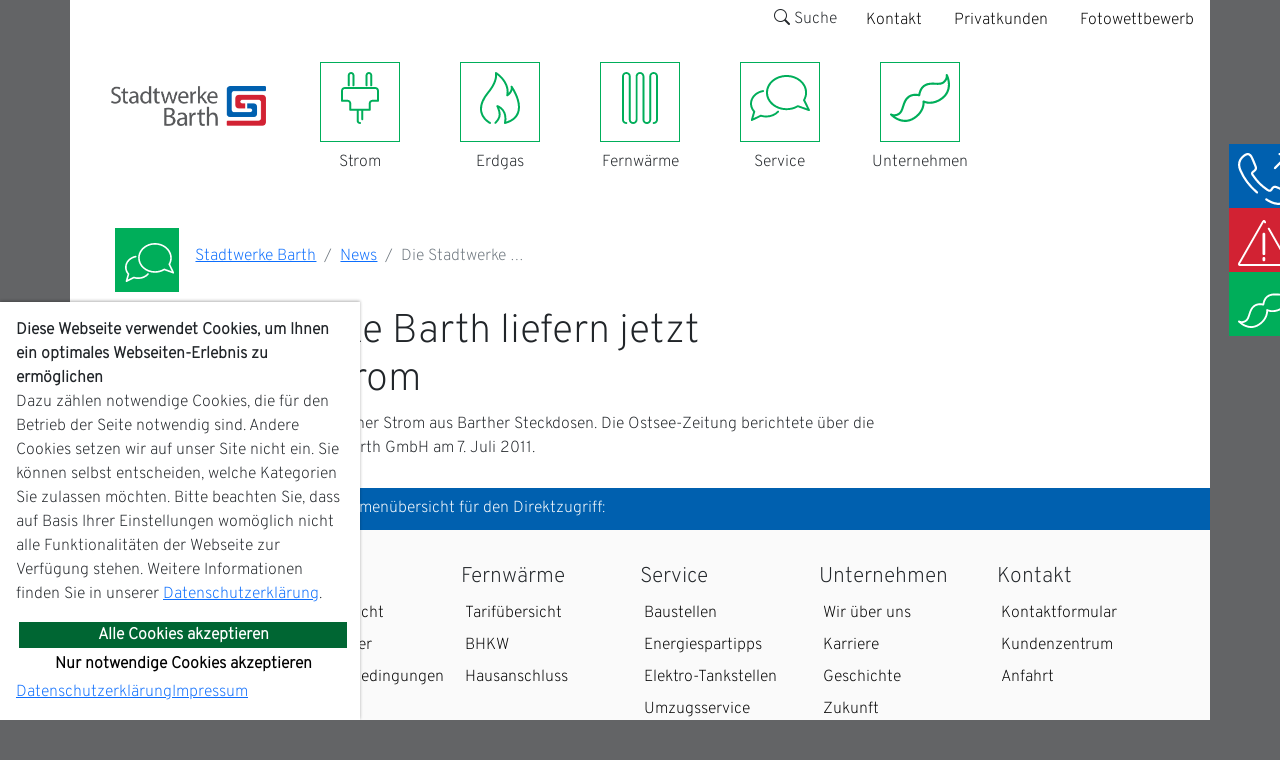

--- FILE ---
content_type: text/html; charset=utf-8
request_url: https://www.stadtwerke-barth.de/news/die-stadtwerke-barth-liefern-jetzt-atomfreien-strom/
body_size: 6114
content:
<!DOCTYPE html><html lang="de"><head itemscope itemtype="http://schema.org/WebSite" id="html-head"><meta http-equiv="content-type" content="text/html; charset=utf-8"><meta charset="utf-8"><meta name="viewport" content="width=device-width, initial-scale=1, maximum-scale=1, user-scalable=no"><title>Stadtwerke Barth: Die Stadtwerke Barth liefern jetzt atomfreien Strom</title><meta name="description" content="Ab 2012 kommt „echter” ökologischer Strom aus Barther Steckdosen. Die Ostsee-Zeitung berichtete über die neuen Angebote der Stadtwerke Barth GmbH am 7. Juli 2011."><link rel="canonical" href="https://stadtwerke-barth.de/news/die-stadtwerke-barth-liefern-jetzt-atomfreien-strom/"><meta property="og:title" content="Stadtwerke Barth: Die Stadtwerke Barth liefern jetzt atomfreien Strom"><meta property="og:description" content="Ab 2012 kommt „echter” ökologischer Strom aus Barther Steckdosen. Die Ostsee-Zeitung berichtete über die neuen Angebote der Stadtwerke Barth GmbH am 7. Juli 2011."><meta property="og:type" content="website"><meta property="og:url" content="https://stadtwerke-barth.de/news/die-stadtwerke-barth-liefern-jetzt-atomfreien-strom/"><meta name="twitter:card" content="summary"><script type="application/ld+json">
{
  "@context": "https://schema.org",
  "@type": "BreadcrumbList",
  "itemListElement": [
  {
    "@type": "ListItem",
    "position": 1,
    "name": "Stadtwerke Barth",
    "item": "https://stadtwerke-barth.de/"
  },
  {
    "@type": "ListItem",
    "position": 2,
    "name": "Die Stadtwerke Barth liefern jetzt atomfreien Strom",
    "item": "https://stadtwerke-barth.de/news/die-stadtwerke-barth-liefern-jetzt-atomfreien-strom/"
  }
  ]
}
</script><meta name="generator" content="ProcessWire"><link rel="stylesheet" type="text/css" href="/site/assets/aiom/css_0100d43d02efbbe8582fb2e4cadfa109.css"><script type="application/javascript">
        let searchPagePath = "/privatkunden/suche/";
    </script><script src="/site/assets/aiom/js_cb137631e5f7ef497db82c37326e8f6c.js"></script><style>.privacywire{background:#fff;bottom:-250%;box-shadow:0 -1px 3px rgba(0,0,0,.3);left:0;opacity:0;padding:1rem;position:fixed;right:0;transition:bottom .3s ease-in,opacity .3s ease;z-index:1}.show-banner .privacywire-banner,.show-message .privacywire-message,.show-options .privacywire-options{bottom:0;opacity:1}.privacywire-header{font-weight:700}.privacywire button[hidden],.privacywire-ask-consent-blueprint,[data-ask-consent-rendered="1"]{display:none}</style><script>var PrivacyWireSettings={"version":1,"dnt":"1","bots":"0","customFunction":"","messageTimeout":1500,"consentByClass":"0","cookieGroups":{"necessary":"Notwendig","functional":"Funktional","statistics":"Statistics","marketing":"Marketing","external_media":"External Media"}};</script><script type="module" src="/site/assets/aiom/js_12bc1e60b77866eec0dcd4a72df8c94a.js"></script><script nomodule type="text/javascript" src="/site/assets/aiom/js_ff11bf3028f821b8c9bd15850b29b249.js"></script><script nomodule type="text/javascript" src="/site/assets/aiom/js_2f42d8791458695b836502d2dc7d3e2c.js"></script></head><body class="swb_news-page"><div class="container swb__page"><nav class="row mb-2 sticky-top swb_top-nav"><ul class="nav nav-pills justify-content-end"><li class="nav-item text-center"><form action="/privatkunden/suche/" label="Suche auf Stadtwerke Barth"><input class="swb_search-query" type="text" name="q" aria-label="Eingabe Suchbegriff für Suche auf dieser Website"><button class="btn btn-search" type="submit" onclick="return false;"><i class="bi-search"></i> Suche
                    </button></form></li><li class="nav-item text-center"><a href="/kontakt/" class="nav-link">Kontakt</a></li><li class="nav-item text-center"><a href="/privatkunden/" class="nav-link">Privatkunden</a></li><li class="nav-item text-center"><a href="/privatkunden/unternehmen/fotowettbewerb/" class="nav-link">Fotowettbewerb</a></li></ul></nav><nav class="row mb-2 sticky-top swb__nav d-none d-md-flex"><div class="col-12 col-md-2 col-sm-6 p-2"><a href="/" class="mb-3 mb-md-0 me-md-auto navbar-brand swb__nav_logo"><img class="mt-4" src="/site/templates/img/swb_logo.png" alt="Logo: Stadtwerke Barth"></a><button class="navbar-toggler" type="button" data-toggle="collapse" data-target="#navbarSupportedContent" aria-controls="navbarSupportedContent" aria-expanded="false" aria-label="Toggle navigation"><span class="navbar-toggler-icon"></span></button></div><div class="col-2 p-2 d-none d-sm-block d-md-none text-center"></div><div class="col-12 col-lg-8 col-md-10 col-sm-12 p-2 d-flex flex-row justify-content-center"><div class="flex-fill align-content-center nav-item text-center swb_nav-item"><a class="nav-link text-decoration-none text-center swb_icon dropdown" tabindex="1" href="/privatkunden/strom/" title="Hauptkategorie: Strom"><div class="swb_icon_border"><div class="swb_icon_icon swb_icon-strom"></div></div></a><p>Strom</p><ul class="dropdown-menu swb__sub-nav"><li><a class="text-decoration-none " href="/privatkunden/strom/">Unser Strom</a></li><li><a class="text-decoration-none" href="/privatkunden/strom/oekostrom/">Ökostrom</a></li><li><a class="text-decoration-none" href="/privatkunden/strom/tarifuebersicht/">Tarifübersicht</a></li><li><a class="text-decoration-none" href="/privatkunden/strom/tarifrechner/">Tarifrechner</a></li><li><a class="text-decoration-none" href="/privatkunden/strom/stromkennzeichnung/">Stromkennzeichnung</a></li><li><a class="text-decoration-none" href="/privatkunden/strom/zahlungsbedingungen/">Zahlungsbedingungen</a></li></ul></div><div class="flex-fill align-content-center nav-item text-center swb_nav-item"><a class="nav-link text-decoration-none text-center swb_icon dropdown" tabindex="2" href="/privatkunden/erdgas/" title="Hauptkategorie: Erdgas"><div class="swb_icon_border"><div class="swb_icon_icon swb_icon-erdgas"></div></div></a><p>Erdgas</p><ul class="dropdown-menu swb__sub-nav"><li><a class="text-decoration-none " href="/privatkunden/erdgas/">Unser Erdgas</a></li><li><a class="text-decoration-none" href="/privatkunden/erdgas/tarifuebersicht/">Tarifübersicht</a></li><li><a class="text-decoration-none" href="/privatkunden/erdgas/tarifrechner-1/">Tarifrechner</a></li><li><a class="text-decoration-none" href="/privatkunden/erdgas/zahlungsbedingungen/">Zahlungsbedingungen</a></li></ul></div><div class="flex-fill align-content-center nav-item text-center swb_nav-item"><a class="nav-link text-decoration-none text-center swb_icon dropdown" tabindex="3" href="/privatkunden/fernwaerme/" title="Hauptkategorie: Fernwärme"><div class="swb_icon_border"><div class="swb_icon_icon swb_icon-fernwaerme"></div></div></a><p>Fernwärme</p><ul class="dropdown-menu swb__sub-nav"><li><a class="text-decoration-none " href="/privatkunden/fernwaerme/">Unsere Fernwärme</a></li><li><a class="text-decoration-none" href="/privatkunden/fernwaerme/tarifuebersicht/">Tarifübersicht</a></li><li><a class="text-decoration-none" href="/privatkunden/fernwaerme/bhkw/">BHKW</a></li><li><a class="text-decoration-none" href="/privatkunden/fernwaerme/hausanschluss/">Hausanschluss</a></li></ul></div><div class="flex-fill align-content-center nav-item text-center swb_nav-item"><a class="nav-link text-decoration-none text-center swb_icon dropdown" tabindex="4" href="/privatkunden/service/" title="Hauptkategorie: Service"><div class="swb_icon_border"><div class="swb_icon_icon swb_icon-service"></div></div></a><p>Service</p><ul class="dropdown-menu swb__sub-nav"><li><a class="text-decoration-none " href="/privatkunden/service/">Unser Service</a></li><li><a class="text-decoration-none" href="/privatkunden/service/baustellen/">Baustellen</a></li><li><a class="text-decoration-none" href="/privatkunden/service/energiespartipps/">Energiespartipps</a></li><li><a class="text-decoration-none" href="/privatkunden/service/elektro-tankstellen/">Elektro-Tankstellen</a></li><li><a class="text-decoration-none" href="/privatkunden/service/umzugsservice/">Umzugsservice</a></li><li><a class="text-decoration-none" href="/privatkunden/service/zaehlerstandsmeldung/">Zählerstandsmeldung</a></li><li><a class="text-decoration-none" href="/privatkunden/service/kundenzentrum/">Kundenzentrum</a></li><li><a class="text-decoration-none" href="/privatkunden/service/rechnungserlaeuterung/">Rechnungserläuterung</a></li><li><a class="text-decoration-none" href="/privatkunden/service/rechtliches/">Rechtliches</a></li><li><a class="text-decoration-none" href="/privatkunden/service/kundenportal/">Kundenportal öffnen</a></li><li><a class="text-decoration-none" href="/privatkunden/service/rueckrufservice/">Rückrufservice</a></li><li><a class="text-decoration-none" href="/privatkunden/service/kundenzeitschrift/">Kundenzeitschrift</a></li><li><a class="text-decoration-none" href="/privatkunden/service/faq/">FAQ</a></li></ul></div><div class="flex-fill align-content-center nav-item text-center swb_nav-item"><a class="nav-link text-decoration-none text-center swb_icon dropdown" tabindex="5" href="/privatkunden/unternehmen/" title="Hauptkategorie: Unternehmen"><div class="swb_icon_border"><div class="swb_icon_icon swb_icon-unternehmen"></div></div></a><p>Unternehmen</p><ul class="dropdown-menu swb__sub-nav"><li><a class="text-decoration-none " href="/privatkunden/unternehmen/">Unser Unternehmen</a></li><li><a class="text-decoration-none" href="/privatkunden/unternehmen/wir-uber-uns/">Wir über uns</a></li><li><a class="text-decoration-none" href="/privatkunden/unternehmen/karriere/">Karriere</a></li><li><a class="text-decoration-none" href="/privatkunden/unternehmen/geschichte/">Geschichte</a></li><li><a class="text-decoration-none" href="/privatkunden/unternehmen/zukunft/">Zukunft</a></li><li><a class="text-decoration-none" href="/privatkunden/unternehmen/mein-barth/">mein Barth</a></li><li><a class="text-decoration-none" href="/privatkunden/unternehmen/nachrichtenarchiv/">Nachrichtenarchiv</a></li><li><a class="text-decoration-none" href="/privatkunden/unternehmen/fotowettbewerb/">Fotowettbewerb</a></li><li><a class="text-decoration-none" href="/privatkunden/unternehmen/fotowettbewerb-2026/">Kalender 2026 &amp; Fotogalerie</a></li><li><a class="text-decoration-none" href="/privatkunden/unternehmen/marktkommunikation/">EDIFACT-Marktkommunikation</a></li></ul></div></div><div class="col-2 p-2 d-none d-lg-block d-xl-block d-xxl-block text-center"></div></nav><nav class="navbar sticky-top swb_main-sm-nav d-md-none"><div class="container-fluid"><a class="navbar-brand" href="#">Stadtwerke Barth</a><button class="navbar-toggler" type="button" data-bs-toggle="collapse" data-bs-target="#navbarNavDropdown" aria-controls="navbarNavDropdown" aria-expanded="false" aria-label="Toggle navigation"><span class="navbar-toggler-icon"></span></button><div class="collapse navbar-collapse" id="navbarNavDropdown"><ul class="navbar-nav"><li class="nav-item dropdown"><a class="nav-link text-decoration-none  dropdown-toggle" role="button" data-bs-toggle="dropdown" aria-expanded="false" id="swb_dropdown_menu_1018" href="/privatkunden/strom/">
                                    Strom                                </a><ul class="dropdown-menu" aria-labelledby="swb_dropdown_menu_1018"><li><a class="dropdown-item text-decoration-none" href="/privatkunden/strom/oekostrom/">Ökostrom</a></li><li><a class="dropdown-item text-decoration-none" href="/privatkunden/strom/tarifuebersicht/">Tarifübersicht</a></li><li><a class="dropdown-item text-decoration-none" href="/privatkunden/strom/tarifrechner/">Tarifrechner</a></li><li><a class="dropdown-item text-decoration-none" href="/privatkunden/strom/stromkennzeichnung/">Stromkennzeichnung</a></li><li><a class="dropdown-item text-decoration-none" href="/privatkunden/strom/zahlungsbedingungen/">Zahlungsbedingungen</a></li></ul></li><li class="nav-item dropdown"><a class="nav-link text-decoration-none  dropdown-toggle" role="button" data-bs-toggle="dropdown" aria-expanded="false" id="swb_dropdown_menu_1019" href="/privatkunden/erdgas/">
                                    Erdgas                                </a><ul class="dropdown-menu" aria-labelledby="swb_dropdown_menu_1019"><li><a class="dropdown-item text-decoration-none" href="/privatkunden/erdgas/tarifuebersicht/">Tarifübersicht</a></li><li><a class="dropdown-item text-decoration-none" href="/privatkunden/erdgas/tarifrechner-1/">Tarifrechner</a></li><li><a class="dropdown-item text-decoration-none" href="/privatkunden/erdgas/zahlungsbedingungen/">Zahlungsbedingungen</a></li></ul></li><li class="nav-item dropdown"><a class="nav-link text-decoration-none  dropdown-toggle" role="button" data-bs-toggle="dropdown" aria-expanded="false" id="swb_dropdown_menu_1020" href="/privatkunden/fernwaerme/">
                                    Fernwärme                                </a><ul class="dropdown-menu" aria-labelledby="swb_dropdown_menu_1020"><li><a class="dropdown-item text-decoration-none" href="/privatkunden/fernwaerme/tarifuebersicht/">Tarifübersicht</a></li><li><a class="dropdown-item text-decoration-none" href="/privatkunden/fernwaerme/bhkw/">BHKW</a></li><li><a class="dropdown-item text-decoration-none" href="/privatkunden/fernwaerme/hausanschluss/">Hausanschluss</a></li></ul></li><li class="nav-item dropdown"><a class="nav-link text-decoration-none  dropdown-toggle" role="button" data-bs-toggle="dropdown" aria-expanded="false" id="swb_dropdown_menu_1021" href="/privatkunden/service/">
                                    Service                                </a><ul class="dropdown-menu" aria-labelledby="swb_dropdown_menu_1021"><li><a class="dropdown-item text-decoration-none" href="/privatkunden/service/baustellen/">Baustellen</a></li><li><a class="dropdown-item text-decoration-none" href="/privatkunden/service/energiespartipps/">Energiespartipps</a></li><li><a class="dropdown-item text-decoration-none" href="/privatkunden/service/elektro-tankstellen/">Elektro-Tankstellen</a></li><li><a class="dropdown-item text-decoration-none" href="/privatkunden/service/umzugsservice/">Umzugsservice</a></li><li><a class="dropdown-item text-decoration-none" href="/privatkunden/service/zaehlerstandsmeldung/">Zählerstandsmeldung</a></li><li><a class="dropdown-item text-decoration-none" href="/privatkunden/service/kundenzentrum/">Kundenzentrum</a></li><li><a class="dropdown-item text-decoration-none" href="/privatkunden/service/rechnungserlaeuterung/">Rechnungserläuterung</a></li><li><a class="dropdown-item text-decoration-none" href="/privatkunden/service/rechtliches/">Rechtliches</a></li><li><a class="dropdown-item text-decoration-none" href="/privatkunden/service/kundenportal/">Kundenportal öffnen</a></li><li><a class="dropdown-item text-decoration-none" href="/privatkunden/service/rueckrufservice/">Rückrufservice</a></li><li><a class="dropdown-item text-decoration-none" href="/privatkunden/service/kundenzeitschrift/">Kundenzeitschrift</a></li><li><a class="dropdown-item text-decoration-none" href="/privatkunden/service/faq/">FAQ</a></li></ul></li><li class="nav-item dropdown"><a class="nav-link text-decoration-none  dropdown-toggle" role="button" data-bs-toggle="dropdown" aria-expanded="false" id="swb_dropdown_menu_1022" href="/privatkunden/unternehmen/">
                                    Unternehmen                                </a><ul class="dropdown-menu" aria-labelledby="swb_dropdown_menu_1022"><li><a class="dropdown-item text-decoration-none" href="/privatkunden/unternehmen/wir-uber-uns/">Wir über uns</a></li><li><a class="dropdown-item text-decoration-none" href="/privatkunden/unternehmen/karriere/">Karriere</a></li><li><a class="dropdown-item text-decoration-none" href="/privatkunden/unternehmen/geschichte/">Geschichte</a></li><li><a class="dropdown-item text-decoration-none" href="/privatkunden/unternehmen/zukunft/">Zukunft</a></li><li><a class="dropdown-item text-decoration-none" href="/privatkunden/unternehmen/mein-barth/">mein Barth</a></li><li><a class="dropdown-item text-decoration-none" href="/privatkunden/unternehmen/nachrichtenarchiv/">Nachrichtenarchiv</a></li><li><a class="dropdown-item text-decoration-none" href="/privatkunden/unternehmen/fotowettbewerb/">Fotowettbewerb</a></li><li><a class="dropdown-item text-decoration-none" href="/privatkunden/unternehmen/fotowettbewerb-2026/">Kalender 2026 &amp; Fotogalerie</a></li><li><a class="dropdown-item text-decoration-none" href="/privatkunden/unternehmen/marktkommunikation/">EDIFACT-Marktkommunikation</a></li></ul></li></ul></div></div></nav><div id="cl" class="clearfix"></div><section id="content" class="swb_main-content align-content-center mainContent"><div class="row"><div class="col-12 swb-image-header"></div></div><div class="row mt-3"><nav class="swb__breadcrumb"><ol class="breadcrumb"><li><div class="swb_icon_border"><div class="swb_icon_icon swb_icon-service"></div></div></li><li class="breadcrumb-item"><a href="https://stadtwerke-barth.de/">Stadtwerke Barth</a></li><li class="breadcrumb-item"><a href="https://stadtwerke-barth.de/news/">News</a></li><li class="breadcrumb-item active" aria-current="page">Die Stadtwerke &hellip;</li></ol></nav></div><div class="row"><div class="col-xs-12 col-sm-12 col-md-9"><h1>Die Stadtwerke Barth liefern jetzt atomfreien Strom</h1><div class="swb_teaser"><p>Ab 2012 kommt „echter” ökologischer Strom aus Barther Steckdosen. Die Ostsee-Zeitung berichtete über die neuen Angebote der Stadtwerke Barth GmbH am 7. Juli 2011.</p></div></div></div><div class="row"></div><div class="row"></div><div class="row"><div class="col-12 swb-image-footer"></div></div></section><div class="row swb_footer"><h2>Alles im Blick. Hier finden Sie die Themenübersicht für den Direktzugriff:</h2><div class="row swb_footer-navigation"><div class="col-6 col-xs-6 col-sm-6 col-md-4 col-lg-2"><h3 style="margin-top:0;">Strom</h3><ul><li><a href="/privatkunden/strom/oekostrom/">Ökostrom</a></li><li><a href="/privatkunden/strom/tarifuebersicht/">Tarifübersicht</a></li><li><a href="/privatkunden/strom/tarifrechner/">Tarifrechner</a></li><li><a href="/privatkunden/strom/stromkennzeichnung/">Stromkennzeichnung</a></li><li><a href="/privatkunden/strom/zahlungsbedingungen/">Zahlungsbedingungen</a></li></ul></div><div class="col-6 col-xs-6 col-sm-6 col-md-4 col-lg-2"><h3 style="margin-top:0;">Erdgas</h3><ul><li><a href="/privatkunden/erdgas/tarifuebersicht/">Tarifübersicht</a></li><li><a href="/privatkunden/erdgas/tarifrechner-1/">Tarifrechner</a></li><li><a href="/privatkunden/erdgas/zahlungsbedingungen/">Zahlungsbedingungen</a></li></ul></div><div class="col-6 col-xs-6 col-sm-6 col-md-4 col-lg-2"><h3 style="margin-top:0;">Fernwärme</h3><ul><li><a href="/privatkunden/fernwaerme/tarifuebersicht/">Tarifübersicht</a></li><li><a href="/privatkunden/fernwaerme/bhkw/">BHKW</a></li><li><a href="/privatkunden/fernwaerme/hausanschluss/">Hausanschluss</a></li></ul></div><div class="col-6 col-xs-6 col-sm-6 col-md-4 col-lg-2"><h3 style="margin-top:0;">Service</h3><ul><li><a href="/privatkunden/service/baustellen/">Baustellen</a></li><li><a href="/privatkunden/service/energiespartipps/">Energiespartipps</a></li><li><a href="/privatkunden/service/elektro-tankstellen/">Elektro-Tankstellen</a></li><li><a href="/privatkunden/service/umzugsservice/">Umzugsservice</a></li><li><a href="/privatkunden/service/zaehlerstandsmeldung/">Zählerstandsmeldung</a></li><li><a href="/privatkunden/service/kundenzentrum/">Kundenzentrum</a></li><li><a href="/privatkunden/service/rechnungserlaeuterung/">Rechnungserläuterung</a></li><li><a href="/privatkunden/service/rechtliches/">Rechtliches</a></li><li><a href="/privatkunden/service/kundenportal/">Kundenportal öffnen</a></li><li><a href="/privatkunden/service/rueckrufservice/">Rückrufservice</a></li><li><a href="/privatkunden/service/kundenzeitschrift/">Kundenzeitschrift</a></li><li><a href="/privatkunden/service/faq/">FAQ</a></li></ul></div><div class="col-6 col-xs-6 col-sm-6 col-md-4 col-lg-2"><h3 style="margin-top:0;">Unternehmen</h3><ul><li><a href="/privatkunden/unternehmen/wir-uber-uns/">Wir über uns</a></li><li><a href="/privatkunden/unternehmen/karriere/">Karriere</a></li><li><a href="/privatkunden/unternehmen/geschichte/">Geschichte</a></li><li><a href="/privatkunden/unternehmen/zukunft/">Zukunft</a></li><li><a href="/privatkunden/unternehmen/mein-barth/">mein Barth</a></li><li><a href="/privatkunden/unternehmen/nachrichtenarchiv/">Nachrichtenarchiv</a></li><li><a href="/privatkunden/unternehmen/fotowettbewerb/">Fotowettbewerb</a></li><li><a href="/privatkunden/unternehmen/fotowettbewerb-2026/">Kalender 2026 &amp; Fotogalerie</a></li><li><a href="/privatkunden/unternehmen/marktkommunikation/">EDIFACT-Marktkommunikation</a></li></ul></div><div class="col-2"><h3 style="margin-top:0;">Kontakt</h3><ul><li><a href="/kontakt/" title="Kontakt mit unserem Kontaktformular">Kontaktformular</a></li><li><a href="/privatkunden/service/kundenzentrum/" title="So erreichen Sie das Kundenzentrum">Kundenzentrum</a></li><li><a href="" title="Anfahrt, so kommen Sie zu uns">Anfahrt</a></li></ul><br><a href="/kontakt/" title="So erreichen Sie unser Servicetelefon"><b>Servicetelefon</b></a><br><br><a href="#" class="swb_sidebar-open-stoerung" title="Eine Störung melden"><b>Störungsmeldung</b></a></div></div></div><div class="row swb_footer d-none d-md-block" style="margin-top:0;"><div class="row"><div class="col-6"><div class="row"><div class="col-3"><a href="/datenschutz/" title="Erklärung zum Datenschutz"><b>Datenschutz</b></a></div><div class="col-3"><a href="/impressum/"><b>Impressum</b></a></div><div class="col-5"><a href="/barrierefreiheit/"><b>Erklärung zur Barrierefreiheit</b></a></div></div></div></div></div></div><div class="d-none d-md-block swb_sidebar"><div class="swb_sidebar-row swb_sidebar-telefon" data-id="telefon"><div class="d-none d-md-block swb_icon_border"><div class="swb_icon_icon swb_icon-telefon"></div></div><h4>Servicetelefon</h4></div><div class="clearfix"></div><div class="swb_sidebar-row swb_sidebar-stoerung" data-id="stoerung"><div class="d-none d-md-block swb_icon_border"><div class="swb_icon_icon swb_icon-stoerung"></div></div><h4>Störungsmeldung</h4></div><div class="clearfix"></div><div class="swb_sidebar-row swb_sidebar-meinbarth"><a href="/privatkunden/unternehmen/mein-barth/"><div class="d-none d-md-block swb_icon_border"><div class="swb_icon_icon swb_icon-meinbarth"></div></div><h4>mein Barth</h4></a></div><div class="swb_sidebar-infoblock swb_sidebar-infoblock-stoerung"><button class="btn btn-close" aria-label="Infoblock Störungsmeldung schließen" title="Infoblock Störungsmeldung schließen"></button><div class="swb_sidebar-infoblock-content"><h3>Störungsmeldungen</h3><table cellpadding="5" cellspacing="5"><tbody><tr><td style="vertical-align:top;">Strom-, Erdgas- oder Fernwärmestörung bitte hier melden
			<h5>038231 683-11</h5><p><strong>24 Stunden am Tag erreichbar</strong></p></td><td></td><td style="vertical-align:top;"></td></tr></tbody></table></div><div class="col-11 text-end"><button class="btn btn-close-white">Schließen</button></div></div><div class="swb_sidebar-infoblock swb_sidebar-infoblock-telefon"><button class="btn btn-close" aria-label="Infoblock Telefonkontakt schließen" title="Infoblock Telefonkontakt schließen"></button><div class="swb_sidebar-infoblock-content"><h3>Servicetelefon</h3><table style="width:90%;" cellspacing="5" cellpadding="5"><tbody><tr><td style="vertical-align:top;"><p>Sie erreichen uns telefonisch<br>unter</p><h5>038231 683-12</h5><p>Gern rufen wir Sie auch zurück.<br>Nutzen Sie unseren <strong><a style="color:#fff;" href="/privatkunden/service/rueckrufservice/">Rückrufservice</a>.</strong></p></td><td style="vertical-align:top;"></td><td style="vertical-align:top;"><table cellspacing="5" cellpadding="5"><tbody><tr><td style="vertical-align:top;">Montag</td><td style="vertical-align:top;">8 – 12 Uhr und 13 – 16 Uhr</td></tr><tr><td style="vertical-align:top;">Dienstag</td><td style="vertical-align:top;">8 – 12 Uhr und 13 – 16 Uhr</td></tr><tr><td style="vertical-align:top;">Donnerstag</td><td style="vertical-align:top;">8 – 12 Uhr und 13 – 16 Uhr</td></tr><tr><td style="vertical-align:top;">Freitag</td><td style="vertical-align:top;">7 – 11 Uhr</td></tr><tr><td style="vertical-align:top;" colspan="2"><strong>zusätzlich nach Vereinbarung:</strong></td></tr><tr><td style="vertical-align:top;">Dienstag</td><td style="vertical-align:top;">16 – 18 Uhr</td></tr><tr><td style="vertical-align:top;">Mittwoch</td><td style="vertical-align:top;">8 – 12 Uhr</td></tr></tbody></table></td></tr></tbody></table></div><div class="col-11 text-end"><button class="btn btn-close-white">Schließen</button></div></div></div><script src="/site/assets/aiom/js_c7e250c3189d5dd00a61076a1545bd66.js"></script><div class="privacywire-wrapper" id="privacywire-wrapper"><div class="privacywire-page-wrapper"><div class="privacywire privacywire-banner"><div class="privacywire-header">Diese Webseite verwendet Cookies, um Ihnen ein optimales Webseiten-Erlebnis zu ermöglichen</div><div class="privacywire-body"><div class="privacywire-text"><p>Dazu zählen notwendige Cookies, die für den Betrieb der Seite notwendig sind. Andere Cookies setzen wir auf unser Site nicht ein. Sie können selbst entscheiden, welche Kategorien Sie zulassen möchten. Bitte beachten Sie, dass auf Basis Ihrer Einstellungen womöglich nicht alle Funktionalitäten der Webseite zur Verfügung stehen. Weitere Informationen finden Sie in unserer <a href="/datenschutz/" rel="noreferrer noopener" target="_blank">Datenschutzerklärung</a>.</p></div><div class="privacywire-buttons"><button class="allow-all">Alle Cookies akzeptieren</button><button class="allow-necessary">Nur notwendige Cookies akzeptieren</button><button class="choose" hidden>Cookies auswählen</button></div><div class="privacywire-page-links"><a class="privacywire-page-link" href="/datenschutz/" title="Datenschutzerklärung">Datenschutzerklärung</a><a class="privacywire-page-link" href="/impressum/" title="Impressum">Impressum</a></div></div></div><div class="privacywire privacywire-options"><div class="privacywire-header">So nutzen wir Cookies auf unserer Website.</div><div class="privacywire-body"><div class="privacywire-text"><p>Here you can store more detailed information on the cookies used or describe individual cookies in depth.</p></div><div class="privacywire-text"><ul><li><label for="necessary"><input class="required" type="checkbox" name="necessary" id="necessary" value="1" checked disabled>Notwendig</label></li><li hidden><label for="functional"><input class="optional" type="checkbox" name="functional" id="functional" value="0">Funktional</label></li><li hidden><label for="statistics"><input class="optional" type="checkbox" name="statistics" id="statistics" value="0">Statistics</label></li><li hidden><label for="marketing"><input class="optional" type="checkbox" name="marketing" id="marketing" value="0">Marketing</label></li><li hidden><label for="external_media"><input class="optional" type="checkbox" name="external_media" id="external_media" value="0">External Media</label></li></ul></div><div class="privacywire-buttons"><button class="toggle" hidden>Toggle options</button><button class="save">Einstellung speichern</button><button class="allow-all">Alle Cookies akzeptieren</button></div><div class="privacywire-page-links"><a class="privacywire-page-link" href="/datenschutz/" title="Datenschutzerklärung">Datenschutzerklärung</a><a class="privacywire-page-link" href="/impressum/" title="Impressum">Impressum</a></div></div></div><div class="privacywire privacywire-message"><div class="privacywire-body">Ihre Cookieeinstellung wurde gespeichert.</div></div></div></div><div hidden class="privacywire-ask-consent-blueprint" id="privacywire-ask-consent-blueprint"><div class="privacywire-consent-message"><p>Um dieses Element unserer Site zu laden, müssen Sie die Cookies aus der Kategorie: {category} akzeptieren.</p></div><button class="privacywire-consent-button" data-consent-category="{categoryname}">Load {category} cookies</button></div></body></html>
<!-- Generated: Wednesday, 21st of January 2026, 02:17:34 // Powered by AIOM+ v4.0.7 -->

--- FILE ---
content_type: image/svg+xml
request_url: https://www.stadtwerke-barth.de/site/templates/img/icons/kontakt.svg
body_size: 1181
content:
<?xml version="1.0" encoding="UTF-8"?>
<svg id="Ebene_1" data-name="Ebene 1" xmlns="http://www.w3.org/2000/svg" viewBox="0 0 121.23 94.71">
  <defs>
    <style>
      .cls-1 {
        fill: #1d1d1b;
      }
    </style>
  </defs>
  <path class="cls-1" d="m119.23,74.28c-.23,0-.46-.04-.68-.12l-21.64-7.84c-6.84,3.99-14.8,6.09-23.08,6.09-22.91,0-41.55-16.24-41.55-36.21S50.93,0,73.83,0s41.54,16.24,41.54,36.21c0,5.41-1.33,10.6-3.95,15.43l9.6,19.77c.36.73.23,1.61-.31,2.21-.39.43-.93.66-1.49.66Zm-22.53-12.16c.23,0,.46.04.68.12l17.9,6.48-7.9-16.27c-.29-.6-.26-1.3.07-1.88,2.61-4.48,3.93-9.31,3.93-14.36,0-17.76-16.84-32.21-37.54-32.21s-37.55,14.45-37.55,32.21,16.84,32.21,37.55,32.21c7.88,0,15.43-2.08,21.82-6,.32-.2.68-.3,1.05-.3Z"/>
  <path class="cls-1" d="m3.67,94.71c-.46,0-.92-.16-1.28-.46-.61-.51-.86-1.32-.64-2.08l4.61-16.26c-4.11-4.87-6.36-10.84-6.36-16.92,0-13.52,10.99-25.28,26.14-27.96,1.09-.19,2.13.53,2.32,1.62.19,1.09-.53,2.13-1.62,2.32-13.23,2.34-22.84,12.44-22.84,24.02,0,5.52,2.09,10.73,6.06,15.07.47.51.64,1.23.45,1.89l-3.68,12.99,14.14-6.93c.47-.23,1.01-.27,1.5-.11,3.26,1.06,6.69,1.6,10.21,1.6,8.9,0,17.15-3.45,22.63-9.48.74-.82,2.01-.88,2.83-.13.82.74.88,2.01.13,2.83-6.24,6.85-15.57,10.78-25.59,10.78-3.66,0-7.24-.52-10.66-1.55l-17.45,8.55c-.28.14-.58.2-.88.2Z"/>
</svg>

--- FILE ---
content_type: image/svg+xml
request_url: https://www.stadtwerke-barth.de/site/templates/img/icons/telefon.svg
body_size: 1786
content:
<?xml version="1.0" encoding="UTF-8"?>
<svg id="Ebene_1" data-name="Ebene 1" xmlns="http://www.w3.org/2000/svg" viewBox="0 0 94.97 94.71">
  <defs>
    <style>
      .cls-1 {
        fill: #1d1d1b;
      }
    </style>
  </defs>
  <g>
    <path class="cls-1" d="m67.48,29.49c-.51,0-1.02-.2-1.41-.59-.78-.78-.78-2.05,0-2.83L91.56.59c.57-.57,1.43-.74,2.18-.43.75.31,1.23,1.04,1.23,1.85v16.97c0,1.1-.9,2-2,2s-2-.9-2-2V6.83l-22.08,22.08c-.39.39-.9.59-1.41.59Z"/>
    <path class="cls-1" d="m92.97,4h-16.97c-1.1,0-2-.9-2-2S74.89,0,76,0h16.97c1.1,0,2,.9,2,2s-.9,2-2,2Z"/>
  </g>
  <path class="cls-1" d="m74.79,94.71h-.04c-10.03-.19-17.83-4.41-24.14-8.51-.93-.6-1.19-1.84-.59-2.77.6-.93,1.84-1.19,2.77-.59,5.82,3.78,12.98,7.67,21.96,7.86,6.09-.34,11.15-3.88,15.05-10.51,1.06-1.8,1.4-3.4,1.01-4.75-.39-1.36-1.53-2.55-3.4-3.53-2.95-1.55-6.38-3-9.69-4.41-2.18-.93-4.23-1.8-6.09-2.67-4.35-2.04-5.99-1.72-7.95,1.58-1.02,1.71-2.49,3.74-4.81,4.24-2.56.55-5.08-1.02-7.66-2.83-10.02-7.01-17.07-13.99-23.59-23.34-.46-.66-.88-1.25-1.27-1.78-3.79-5.26-4.07-7.09,2.15-11.72,2.61-1.94,2.9-3.43,1.34-6.92-.87-1.94-1.67-3.97-2.44-5.93-1.29-3.27-2.62-6.65-4.32-9.79-1.34-2.48-2.8-3.91-4.34-4.25-1.65-.37-3.79.4-6.35,2.29C4.06,12.55,1.93,20.63,6.08,30.41c6.37,15.04,16.19,28.11,30.02,39.97.84.72.94,1.98.22,2.82-.72.84-1.98.94-2.82.22C19.18,61.14,9.01,47.59,2.39,31.97-2.5,20.42.14,10.47,10.02,3.17,13.6.52,16.74-.45,19.62.19c2.77.62,5.06,2.67,6.99,6.26,1.81,3.35,3.19,6.84,4.52,10.22.79,2.01,1.54,3.91,2.37,5.77,1.63,3.65,2.59,7.9-2.61,11.76-2.62,1.94-3.21,2.69-3.25,2.97-.05.41,1.06,1.95,1.96,3.2.39.55.83,1.15,1.3,1.83,6.23,8.94,13,15.62,22.61,22.35,1.79,1.26,3.6,2.39,4.52,2.19.6-.13,1.37-.95,2.21-2.37,3.8-6.38,8.54-5.29,13.09-3.15,1.79.84,3.82,1.7,5.96,2.61,3.39,1.44,6.89,2.93,9.98,4.55,2.87,1.51,4.68,3.52,5.39,5.97.69,2.42.2,5.14-1.41,7.88-4.63,7.89-10.81,12.09-18.36,12.48-.03,0-.07,0-.1,0Z"/>
</svg>

--- FILE ---
content_type: image/svg+xml
request_url: https://www.stadtwerke-barth.de/site/templates/img/icons/gas.svg
body_size: 1229
content:
<?xml version="1.0" encoding="UTF-8"?>
<svg id="Ebene_1" data-name="Ebene 1" xmlns="http://www.w3.org/2000/svg" viewBox="0 0 79.56 106.03">
  <defs>
    <style>
      .cls-1 {
        fill: #1d1d1b;
      }
    </style>
  </defs>
  <path class="cls-1" d="m49.62,106.03c-.37,0-.74-.1-1.07-.31-.7-.45-1.07-1.26-.9-2.07,3.68-18-4.04-26.44-9.32-29.99,4.15,11.36,4.76,19.99-6.24,31.46-.76.8-2.03.83-2.83.06-.8-.76-.82-2.03-.06-2.83,10.58-11.03,9.28-17.91,3.51-32.08-.29-.72-.14-1.54.38-2.11.52-.57,1.33-.79,2.07-.55.22.07,20.75,6.84,16.97,33.57,11.23-3.75,18.49-9.98,21.6-18.55,5.72-15.74-3.57-35.9-9.05-45.7-1.48,5.39-5.7,10.11-9.41,12.43-.68.42-1.54.4-2.2-.05s-.98-1.26-.82-2.04c2.25-11.01-.69-21.67-8.74-31.68-3.38-4.2-6.97-7.38-9.52-9.39.13,11.09-5.58,23.86-17.03,38.04-10.59,13.6-14.74,26.07-12.31,37.03,3.08,13.86,15.87,20.65,16.24,20.84,0,0,.01,0,.02,0,.75.38,1.18,1.2,1.07,2.04-.11.84-.73,1.51-1.55,1.7-.2.05-.54.12-1.33-.2l-.02.03c-.08-.04-.15-.08-.22-.13-.92-.42-2.37-1.3-4.72-3.14-2.54-1.98-6.18-5.31-9.09-9.92-6.28-9.94-9.85-26.81,8.78-50.73C26.15,26.49,31.46,13.24,29.66,2.33c-.13-.77.21-1.55.86-1.99.65-.44,1.5-.45,2.17-.03.28.17,25.89,16.45,24.2,42.42,2.98-3.35,5.22-8.06,3.97-12.24-.28-.94.16-1.95,1.05-2.38.89-.43,1.95-.14,2.51.67.88,1.29,21.59,31.75,13.08,55.2-3.84,10.59-13.01,17.97-27.25,21.95-.21.07-.42.1-.64.1Z"/>
</svg>

--- FILE ---
content_type: image/svg+xml
request_url: https://www.stadtwerke-barth.de/site/templates/img/icons/strom.svg
body_size: 1130
content:
<?xml version="1.0" encoding="UTF-8"?>
<svg id="Ebene_1" data-name="Ebene 1" xmlns="http://www.w3.org/2000/svg" viewBox="0 0 76.2 106.05">
  <defs>
    <style>
      .cls-1 {
        fill: #1d1d1b;
      }
    </style>
  </defs>
  <g>
    <path class="cls-1" d="M24.92,29.3c-1.1,0-2-.9-2-2V6.65c0-1.46-1.19-2.65-2.65-2.65s-2.65,1.19-2.65,2.65V27.3c0,1.1-.9,2-2,2s-2-.9-2-2V6.65c0-3.67,2.98-6.65,6.65-6.65s6.65,2.98,6.65,6.65V27.3c0,1.1-.9,2-2,2Z"/>
    <path class="cls-1" d="M60.59,29.3c-1.1,0-2-.9-2-2V6.65c0-1.46-1.19-2.65-2.65-2.65s-2.65,1.19-2.65,2.65V27.3c0,1.1-.9,2-2,2s-2-.9-2-2V6.65c0-3.67,2.98-6.65,6.65-6.65s6.65,2.98,6.65,6.65V27.3c0,1.1-.9,2-2,2Z"/>
  </g>
  <path class="cls-1" d="M68.61,30.66H7.58c-4.18,0-7.58,3.4-7.58,7.58v20.39c0,1.1,.9,2,2,2H13.04c1.98,0,3.58,1.61,3.58,3.58v12.96c0,1.1,.9,2,2,2h12.83v20.22c0,3.67,2.98,6.65,6.65,6.65,1.1,0,2-.9,2-2s-.9-2-2-2c-1.46,0-2.65-1.19-2.65-2.65v-20.22h5.3v17.23c0,1.1,.9,2,2,2s2-.9,2-2v-17.23h12.83c1.1,0,2-.9,2-2v-12.96c0-1.98,1.61-3.58,3.58-3.58h11.04c1.1,0,2-.9,2-2v-20.39c0-4.18-3.4-7.58-7.58-7.58Zm3.58,25.97h-9.04c-4.18,0-7.58,3.4-7.58,7.58v10.96H20.62v-10.96c0-4.18-3.4-7.58-7.58-7.58H4v-18.39c0-1.98,1.61-3.58,3.58-3.58h61.03c1.98,0,3.58,1.61,3.58,3.58v18.39Z"/>
</svg>

--- FILE ---
content_type: image/svg+xml
request_url: https://www.stadtwerke-barth.de/site/templates/img/icons/stoerung.svg
body_size: 883
content:
<?xml version="1.0" encoding="UTF-8"?>
<svg id="Ebene_1" data-name="Ebene 1" xmlns="http://www.w3.org/2000/svg" viewBox="0 0 108.05 94.71">
  <defs>
    <style>
      .cls-1 {
        fill: #1d1d1b;
      }
    </style>
  </defs>
  <path class="cls-1" d="m103.78,94.71H4.74c-2.72,0-3.87-1.15-4.36-2.12-1.12-2.22.55-4.85,1.06-5.57L50.44,2.16s.04-.06.06-.09C51.61.35,52.9-.05,53.79,0c1.92.02,3.05,1.68,3.26,2.01l1.12,1.93c.55.96.22,2.18-.73,2.73-.96.55-2.18.22-2.73-.73l-.92-1.59L4.85,89.11c-.04.06-.08.13-.12.19-.3.41-.58.98-.69,1.36.15.03.38.05.7.05h98.97c-.06-.1-.13-.2-.2-.28-.06-.08-.13-.17-.18-.26L62.17,18.69c-.55-.96-.22-2.18.74-2.73.96-.55,2.18-.22,2.73.74l41.08,71.35c.59.76,1.92,2.8,1.02,4.7-.43.9-1.46,1.97-3.97,1.97Z"/>
  <g>
    <path class="cls-1" d="m53.79,72.33c-1.66,0-3-1.34-3-3V29.2c0-1.66,1.34-3,3-3s3,1.34,3,3v40.14c0,1.66-1.34,3-3,3Z"/>
    <path class="cls-1" d="m53.79,84.94c-1.66,0-3-1.34-3-3v-2.82c0-1.66,1.34-3,3-3s3,1.34,3,3v2.82c0,1.66-1.34,3-3,3Z"/>
  </g>
</svg>

--- FILE ---
content_type: image/svg+xml
request_url: https://www.stadtwerke-barth.de/site/templates/img/icons/barth.svg
body_size: 1215
content:
<?xml version="1.0" encoding="UTF-8"?>
<svg id="Ebene_1" data-name="Ebene 1" xmlns="http://www.w3.org/2000/svg" viewBox="0 0 112.59 89.07">
  <defs>
    <style>
      .cls-1 {
        fill: #1d1d1b;
      }
    </style>
  </defs>
  <path class="cls-1" d="m28.38,89.07c-16.06,0-27.7-12.48-27.86-12.65-.68-.75-.7-1.89-.04-2.65.66-.77,1.79-.92,2.63-.36.21.13,5.44,3.4,12.83-1.28,3.37-2.13,5-7.15,6.72-12.46,2.26-6.97,4.83-14.87,12.03-19.42,3.75-2.37,8.88-4.56,18.49-3.18,2.01-9.61,5.86-13.69,9.4-16.41,6.76-5.19,15.06-4.87,22.38-4.58,5.58.22,10.85.42,14.01-2.01h0c7.04-5.4,5.64-11.54,5.63-11.6-.24-.98.29-1.99,1.24-2.35.94-.35,2.01.05,2.48.95.14.28,14.01,27.73-9.06,45.44-12.52,9.61-25.35,10.25-34.2,7.41-.34,9.32-5.36,21.2-18.77,29.67-6.3,3.99-12.37,5.47-17.91,5.47Zm-19.09-10.46c1.81,1.26,3.99,2.57,6.47,3.68,9.76,4.37,19.31,3.68,28.39-2.07,13.44-8.5,17.52-20.58,16.86-29.06-.05-.71.27-1.39.85-1.79.58-.41,1.33-.48,1.97-.18,7.72,3.5,20.44,3.8,33-5.83,8.52-6.54,12.47-15.27,11.74-25.94-.19-2.7-.66-5.21-1.22-7.34-1.05,2.31-2.87,4.83-5.93,7.18h0c-4.31,3.3-10.28,3.07-16.6,2.83-6.97-.27-14.18-.55-19.79,3.76-2.07,1.59-6.39,4.9-8.26,15.86-.09.53-.39,1-.82,1.3-.44.31-.98.43-1.51.33-10.83-1.98-15.4.92-17.6,2.3-5.98,3.78-8.21,10.64-10.36,17.27-1.95,6.02-3.8,11.7-8.39,14.61-3.27,2.07-6.25,2.9-8.79,3.09ZM100.2,15.66h0,0Z"/>
</svg>

--- FILE ---
content_type: image/svg+xml
request_url: https://www.stadtwerke-barth.de/site/templates/img/icons/fernwaerme.svg
body_size: 889
content:
<?xml version="1.0" encoding="UTF-8"?>
<svg id="Ebene_1" data-name="Ebene 1" xmlns="http://www.w3.org/2000/svg" viewBox="0 0 74.87 109.72">
  <defs>
    <style>
      .cls-1 {
        fill: #1d1d1b;
      }
    </style>
  </defs>
  <path class="cls-1" d="m65.78,109.72c-1.1,0-2-.9-2-2s.9-2,2-2c2.8,0,5.09-2.28,5.09-5.09V9.09c0-2.8-2.28-5.09-5.09-5.09s-5.09,2.28-5.09,5.09v91.54c0,2.42-.95,4.7-2.67,6.42-1.72,1.72-4,2.67-6.42,2.67-5.01,0-9.09-4.08-9.09-9.09V9.09c0-2.8-2.28-5.09-5.09-5.09s-5.09,2.28-5.09,5.09v91.54c0,5.01-4.08,9.09-9.09,9.09s-9.09-4.08-9.09-9.09V9.09c0-2.81-2.28-5.09-5.09-5.09s-5.09,2.28-5.09,5.09v91.54c0,2.8,2.28,5.09,5.09,5.09,1.1,0,2,.9,2,2s-.9,2-2,2c-5.01,0-9.09-4.08-9.09-9.09V9.09C0,4.08,4.08,0,9.09,0s9.09,4.08,9.09,9.09v91.54c0,2.8,2.28,5.09,5.09,5.09s5.09-2.28,5.09-5.09V9.09c0-5.01,4.08-9.09,9.09-9.09s9.09,4.08,9.09,9.09v91.54c0,2.8,2.28,5.09,5.09,5.09s5.09-2.28,5.09-5.09V9.09c0-5.01,4.08-9.09,9.08-9.09s9.09,4.08,9.09,9.09v91.54c0,5.01-4.08,9.09-9.09,9.09Z"/>
</svg>